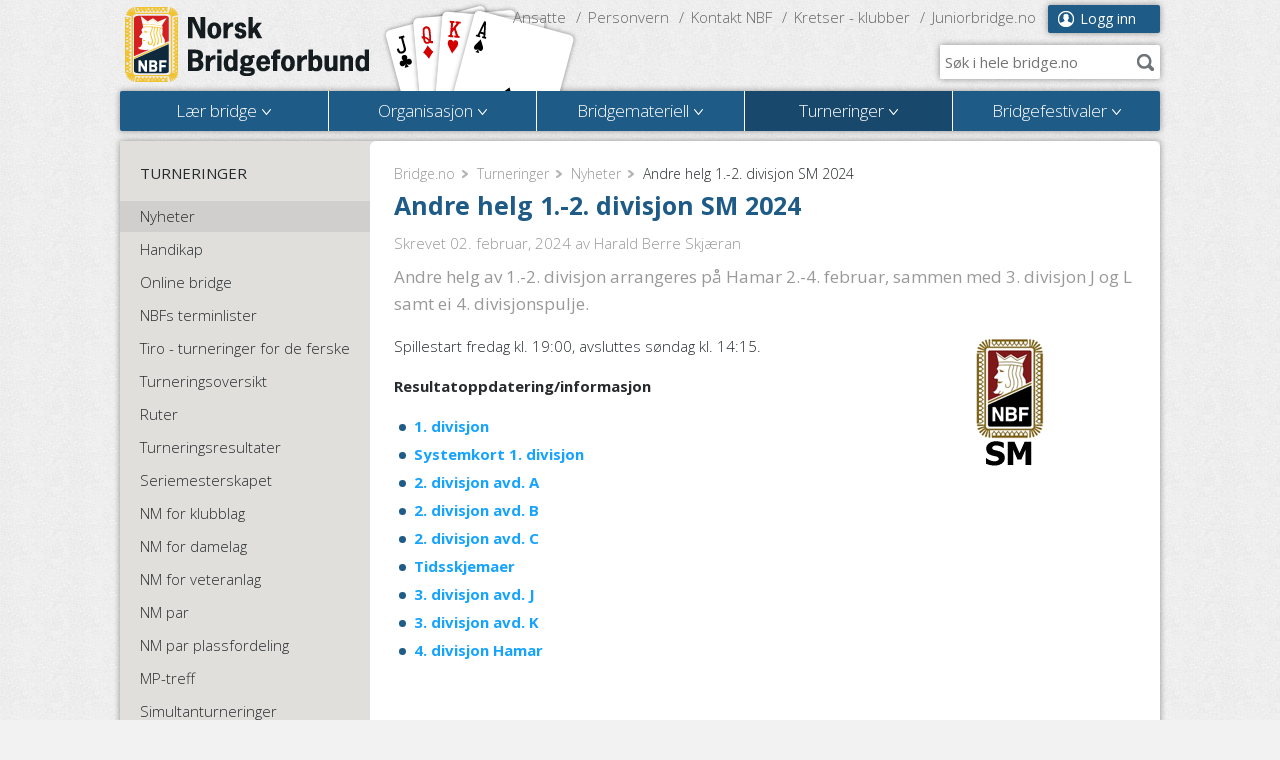

--- FILE ---
content_type: text/html; charset=utf-8
request_url: https://www.bridge.no/Turneringer/Nyheter/Andre-helg-1.-2.-divisjon-SM-2024
body_size: 10684
content:
<!DOCTYPE html>
<html>
<head>
	<meta charset="utf-8" />
	<meta name="viewport" content="width=device-width, initial-scale=1.0" />
	<!--[if IE]><meta http-equiv="X-UA-Compatible" content="IE=edge" /><![endif]-->

			
		    	
                                               <title>Andre helg 1.-2. divisjon SM 2024 | Norsk Bridgeforbund</title>

    
                            		      			<meta name="keywords" content="Bridge, Norsk Bridgeforbund, Bridge klubber" />
      		                                      		      			      			        <meta name="description" content=" Andre helg av 1.-2. divisjon arrangeres p&aring; Hamar 2.-4. februar, sammen med 3. divisjon J og L samt ei 4. divisjonspulje." />
      			      		                      
<link rel="Home" href="/" title="Norsk Bridgeforbund forside" />
<link rel="Index" href="/" />
<link rel="Top"  href="/" title="Andre helg 1.-2. divisjon SM 2024 | Norsk Bridgeforbund" />
<link rel="Search" href="/content/advancedsearch" title="Søk Norsk Bridgeforbund" />
<link rel="Shortcut icon" href="/extension/bridgeno_mb/design/bridgeno_mb/images/favicon.ico" type="image/x-icon" />
<link rel="Copyright" href="/ezinfo/copyright" />
<link rel="Author" href="/ezinfo/about" />

<link rel="Alternate" type="application/rss+xml" title="RSS" href="http://bridge.no/rss/feed/nyheter" />
<link rel="Alternate" href="/layout/set/print/Turneringer/Nyheter/Andre-helg-1.-2.-divisjon-SM-2024" media="print" title="Utskriftsversjon" />	<link href='https://fonts.googleapis.com/css?family=Open+Sans:300italic,400italic,700italic,300,400,700' rel='stylesheet' type='text/css'>
	<link rel="stylesheet" type="text/css" href="/var/ezwebin_site/cache/public/stylesheets/3ecc6ee3f40bf51a6815b2b700c0687f_all.css" />

	<!--[if IE]>
		<link href="/extension/bridgeno_mb/design/bridgeno_mb/stylesheets/ie.css" rel='stylesheet' type='text/css' />
	<![endif]-->
	<script type="text/javascript" src="/var/ezwebin_site/cache/public/javascript/b8a725139f3e8a306b3b2b0b6a8c0c08.js" charset="utf-8"></script>

							
	<!--[if lt IE 9]>
	<script src="https://html5shim.googlecode.com/svn/trunk/html5.js"></script>
	<![endif]-->
		
			<!-- Google tag (gtag.js) -->
<script async src="https://www.googletagmanager.com/gtag/js?id=G-FYC3TWEQJP"></script>
<script>
  window.dataLayer = window.dataLayer || [];
  function gtag(){dataLayer.push(arguments);}
  gtag('js', new Date());

  gtag('config', 'G-FYC3TWEQJP');
</script>


<script type="text/javascript" src="https://widgets.bridgescanner.com/widget/widget-devkit.min.js"></script>
	</head>
<body class="">
        <div id="basket"></div>
	<div id="wrap">
		<header id="header">
			<div class="content-holder">
				<strong class="logo">
					<a href="/">Norsk Bridgeforbund</a>
				</strong>
									

    
        
    
                                                                                                                                            <img src="/var/ezwebin_site/storage/images/bridge.no/2202886-6-nor-NO/Bridge.no.png" width="198" height="90"  style="border: 0px  ;" alt="Bridge.no" title="Bridge.no" />
            
    
    
    								<div class="mobile-nav-holder">
					<a href="#" id="goto-menu" class="goto-menu">Meny</a>
					<nav class="user-nav">
											<a href="/user/login" class="defaultbutton user-ico">Logg inn</a>
										</nav>
					<nav class="link-nav">
																										<a href="/Organisasjon/Ansatte">Ansatte</a>
																				<a href="/Organisasjon/Personvern">Personvern</a>
																				<a href="/Organisasjon/Kontakt-NBF">Kontakt NBF</a>
																				<a href="/Organisasjon/Kretser-klubber">Kretser - klubber</a>
																				<a href="/Juniorbridge.no2">Juniorbridge.no</a>
											</nav>
										<form action="/content/search" class="ac-search" data-url="/ezjscore/call/ezfind::autocomplete">
						<div class="search-field">
							<label for="top-search">Søk i hele bridge.no</label>
							<input type="text" name="SearchText" value="" id="top-search" placeholder="Søk i hele bridge.no" />
							<input type="submit" value="Søk" />
						</div>
					</form>
															<nav class="main-nav holder">
						<ul>
														<li class="menu-1">
																<a href="/Laer-bridge"><span class="drop-indicator">Lær bridge</span><span class="expander"></span></a>
																	<div class="drop">
	<div class="drop-inner">
		<div class="drop-title"><h2><a href="/Laer-bridge">Lær bridge</a></h2></div>
		<div class="holder">
			<div class="drop-nav">
				<div>
																		<p>
								<strong>
																			<a href="/Laer-bridge/Hva-er-bridge" title="Hva er bridge?">
																		Hva er bridge?</a></strong>
																																																																			<a href="/Laer-bridge/Hva-er-bridge/Kort-om-bridge-video" title="Kort om bridge - video">
																						Kort om bridge - video</a>
																																											</p>
																								<p>
								<strong>
																			<a href="/Laer-bridge/Bridgekurs-paa-internett" title="Bridgekurs på internett">
																		Bridgekurs på internett</a></strong>
																																																																			<a href="/Laer-bridge/Bridgekurs-paa-internett/Online-nybegynnerkurs-i-bridge" title="Online nybegynnerkurs i bridge">
																						Online nybegynnerkurs i bridge</a>
																																																				<a href="/Laer-bridge/Bridgekurs-paa-internett/Spill-Bridge-2-onlinekurs" title="Spill Bridge 2 onlinekurs">
																						Spill Bridge 2 onlinekurs</a>
																																																				<a href="/Laer-bridge/Bridgekurs-paa-internett/Spill-Bridge-3-online-kurs" title="Spill Bridge 3 - online kurs">
																						Spill Bridge 3 - online kurs</a>
																																																				<a href="/Laer-bridge/Bridgekurs-paa-internett/Temaleksjoner" title="Temaleksjoner">
																						Temaleksjoner</a>
																																											</p>
																								<p>
								<strong>
																			<a href="/Laer-bridge/Sommerleir-bridge" title="Sommerleir bridge">
																		Sommerleir bridge</a></strong>
																							</p>
																								<p>
								<strong>
																			<a href="/Laer-bridge/Soek-midler" title="Søk midler">
																		Søk midler</a></strong>
																																																																			<a href="/Laer-bridge/Soek-midler/NBF-rekrutteringsfond" title="NBF rekrutteringsfond">
																						NBF rekrutteringsfond</a>
																																																				<a href="/Laer-bridge/Soek-midler/NBF-tilskuddsfond-nye-bridgeklubber" title="NBF tilskuddsfond nye bridgeklubber">
																						NBF tilskuddsfond nye bridgeklubber</a>
																																																				<a href="/Laer-bridge/Soek-midler/NBF-juniorfond" title="NBF juniorfond">
																						NBF juniorfond</a>
																																											</p>
																								<p>
								<strong>
																			<a href="/Laer-bridge/Bridge-i-Skolen" title="Bridge i Skolen">
																		Bridge i Skolen</a></strong>
																							</p>
																								<p>
								<strong>
																			<a href="/Laer-bridge/Skolemesterskap-i-bridge" title="Skolemesterskap i bridge">
																		Skolemesterskap i bridge</a></strong>
																																																																			<a href="/Laer-bridge/Skolemesterskap-i-bridge/Materiell-skolemesterskap" title="Materiell skolemesterskap">
																						Materiell skolemesterskap</a>
																																																				<a href="/Laer-bridge/Skolemesterskap-i-bridge/Bildegalleri" title="Bildegalleri">
																						Bildegalleri</a>
																																											</p>
																								<p>
								<strong>
																			<a href="/Laer-bridge/Toppidrett-Bridge-vgs" title="Toppidrett Bridge vgs">
																		Toppidrett Bridge vgs</a></strong>
																																																																			<a href="/Laer-bridge/Toppidrett-Bridge-vgs/Konkretiseringer-innhold-i-faget" title="Konkretiseringer - innhold i faget">
																						Konkretiseringer - innhold i faget</a>
																																																				<a href="/Laer-bridge/Toppidrett-Bridge-vgs/Vurderingskriterier" title="Vurderingskriterier">
																						Vurderingskriterier</a>
																																											</p>
																								<p>
								<strong>
																			<a href="/Laer-bridge/Studentbridge" title="Studentbridge">
																		Studentbridge</a></strong>
																							</p>
																								<p>
								<strong>
																			<a href="/Laer-bridge/Bridgens-Dag" title="Bridgens Dag">
																		Bridgens Dag</a></strong>
																							</p>
																								<p>
								<strong>
																			<a href="/Laer-bridge/Kursmateriell" title="Kursmateriell">
																		Kursmateriell</a></strong>
																																																																			<a href="/Laer-bridge/Kursmateriell/Mini-bridge" title="Mini-bridge">
																						Mini-bridge</a>
																																																				<a href="/Laer-bridge/Kursmateriell/Meldinger-grunnkurs" title="Meldinger - grunnkurs">
																						Meldinger - grunnkurs</a>
																																																				<a href="/Laer-bridge/Kursmateriell/Laer-Bridge" title="Lær Bridge">
																						Lær Bridge</a>
																																																				<a href="/Laer-bridge/Kursmateriell/Spill-Bridge-1" title="Spill Bridge 1 ">
																						Spill Bridge 1 </a>
																																																				<a href="/Laer-bridge/Kursmateriell/Spill-Bridge-2" title="Spill Bridge 2">
																						Spill Bridge 2</a>
																																					<a href="/Laer-bridge/Kursmateriell" class="read-more">+ 1 sider til</a>
																								</p>
																								<p>
								<strong>
																			<a href="/Laer-bridge/Lynkurs-i-bridge" title="Lynkurs i bridge">
																		Lynkurs i bridge</a></strong>
																							</p>
																								<p>
								<strong>
																			<a href="/Laer-bridge/Laer-bridge-selvstudium" title="Lær bridge - selvstudium">
																		Lær bridge - selvstudium</a></strong>
																																																																			<a href="/Laer-bridge/Laer-bridge-selvstudium/Mini-bridge" title="Mini-bridge">
																						Mini-bridge</a>
																																											</p>
																								<p>
								<strong>
																			<a href="/Laer-bridge/Groent-systemkort" title="Grønt systemkort">
																		Grønt systemkort</a></strong>
																							</p>
																								<p>
								<strong>
																			<a href="/Laer-bridge/Tiro-turneringer-for-de-ferske" title="Tiro - turneringer for de ferske">
																		Tiro - turneringer for de ferske</a></strong>
																							</p>
																								<p>
								<strong>
																			<a href="/Laer-bridge/Bridgekurs" title="Bridgekurs">
																		Bridgekurs</a></strong>
																							</p>
																								<p>
								<strong>
																			<a href="/Laer-bridge/Bli-bridgelaerer" title="Bli bridgelærer">
																		Bli bridgelærer</a></strong>
																							</p>
																								<p>
								<strong>
																			<a href="/Laer-bridge/Rekrutteringsportalen" title="Rekrutteringsportalen">
																		Rekrutteringsportalen</a></strong>
																																																																			<a href="/Laer-bridge/Rekrutteringsportalen/Bridgevettregler" title="Bridgevettregler">
																						Bridgevettregler</a>
																																																				<a href="/Laer-bridge/Rekrutteringsportalen/Kretsenes-rekrutteringsutvalg" title="Kretsenes rekrutteringsutvalg">
																						Kretsenes rekrutteringsutvalg</a>
																																																				<a href="/Laer-bridge/Rekrutteringsportalen/Kampanjemateriell" title="Kampanjemateriell">
																						Kampanjemateriell</a>
																																											</p>
																								<p>
								<strong>
																			<a href="/Laer-bridge/To-og-tremannsbridge" title="To- og tremannsbridge">
																		To- og tremannsbridge</a></strong>
																							</p>
																								<p>
								<strong>
																			<a href="/Laer-bridge/Junior-aktivitetskalender" title="Junior aktivitetskalender">
																		Junior aktivitetskalender</a></strong>
																							</p>
															</div>
			</div>
						<aside class="drop-side">
				<span class="title">Siste nyheter</span>
															<a href="/Laer-bridge/Toppidrett-bridge-paa-samling-i-OErebro" class="img">
								    

    
        
    
                                                                                                                                            <img src="/var/ezwebin_site/storage/images/bridge.no/laer-bridge/toppidrett-bridge-paa-samling-i-oerebro/3020419-1-nor-NO/Toppidrett-bridge-paa-samling-i-OErebro_download_line.jpg" width="128" height="128"  style="border: 0px  ;" alt="Toppidrett bridge på samling i Ørebro" title="Toppidrett bridge på samling i Ørebro" />
            
    
    
    						</a>
									<h3><a href="/Laer-bridge/Toppidrett-bridge-paa-samling-i-OErebro">Toppidrett bridge på samling i Ørebro</a></h3>
													<h3><a href="/Laer-bridge/Skal-klubben-din-avholde-kurs">Skal klubben din avholde kurs?</a></h3>
													<h3><a href="/Laer-bridge/Er-du-junior-laerer-bridgelaerer-eller-foresatt-til-en-juniorspiller">Er du junior, lærer, bridgelærer eller foresatt til en juniorspiller?</a></h3>
							</aside>
					</div>
	</div>
</div>															</li>
														<li class="menu-2">
																<a href="/Organisasjon"><span class="drop-indicator">Organisasjon</span><span class="expander"></span></a>
																	<div class="drop">
	<div class="drop-inner">
		<div class="drop-title"><h2><a href="/Organisasjon">Organisasjon</a></h2></div>
		<div class="holder">
			<div class="drop-nav">
				<div>
																		<p>
								<strong>
																			<a href="/Organisasjon/Ansatte" title="Ansatte">
																		Ansatte</a></strong>
																																																																			<a href="/Organisasjon/Ansatte/Plandisc" title="Plandisc">
																						Plandisc</a>
																																											</p>
																								<p>
								<strong>
																			<a href="/Organisasjon/Personvern" title="Personvern">
																		Personvern</a></strong>
																							</p>
																								<p>
								<strong>
																			<a href="/Organisasjon/Bridgeting-kretsledermoete" title="Bridgeting/kretsledermøte">
																		Bridgeting/kretsledermøte</a></strong>
																																																																			<a href="/Organisasjon/Bridgeting-kretsledermoete/Kretsledermoete-2025" title="Kretsledermøte 2025">
																						Kretsledermøte 2025</a>
																																																				<a href="/Organisasjon/Bridgeting-kretsledermoete/Bridgetinget-2024" title="Bridgetinget 2024">
																						Bridgetinget 2024</a>
																																																				<a href="/Organisasjon/Bridgeting-kretsledermoete/Kretsledermoetet-2023" title="Kretsledermøtet 2023">
																						Kretsledermøtet 2023</a>
																																																				<a href="/Organisasjon/Bridgeting-kretsledermoete/Bridgetinget-2022" title="Bridgetinget 2022">
																						Bridgetinget 2022</a>
																																																				<a href="/Organisasjon/Bridgeting-kretsledermoete/Kretsledermoetet-2021" title="Kretsledermøtet 2021">
																						Kretsledermøtet 2021</a>
																																					<a href="/Organisasjon/Bridgeting-kretsledermoete" class="read-more">+ 2 sider til</a>
																								</p>
																								<p>
								<strong>
																			<a href="/Organisasjon/Bli-Frivillig" title="Bli Frivillig">
																		Bli Frivillig</a></strong>
																							</p>
																								<p>
								<strong>
																			<a href="/Organisasjon/Kommunikasjon" title="Kommunikasjon">
																		Kommunikasjon</a></strong>
																							</p>
																								<p>
								<strong>
																			<a href="/Organisasjon/Webinar" title="Webinar">
																		Webinar</a></strong>
																							</p>
																								<p>
								<strong>
																			<a href="/Organisasjon/Nyheter" title="Nyheter">
																		Nyheter</a></strong>
																																																																			<a href="/Organisasjon/Nyheter/Januar-2025" title="Januar 2025">
																						Januar 2025</a>
																																											</p>
																								<p>
								<strong>
																			<a href="/Organisasjon/Haandboka" title="Håndboka">
																		Håndboka</a></strong>
																																																																			<a href="/Organisasjon/Haandboka/AEresmedlem-og-hederstegn" title="Æresmedlem og hederstegn">
																						Æresmedlem og hederstegn</a>
																																																				<a href="/Organisasjon/Haandboka/Forbundets-presidenter" title="Forbundets presidenter">
																						Forbundets presidenter</a>
																																																				<a href="/Organisasjon/Haandboka/AArets-bridgeildsjel" title="Årets bridgeildsjel">
																						Årets bridgeildsjel</a>
																																																				<a href="/Organisasjon/Haandboka/Forbundsautoriserte-TLer" title="Forbundsautoriserte TLer">
																						Forbundsautoriserte TLer</a>
																																																				<a href="/Organisasjon/Haandboka/Medlemskapsformer" title="Medlemskapsformer">
																						Medlemskapsformer</a>
																																					<a href="/Organisasjon/Haandboka" class="read-more">+ 2 sider til</a>
																								</p>
																								<p>
								<strong>
																			<a href="/Organisasjon/Kretser-klubber" title="Kretser - klubber">
																		Kretser - klubber</a></strong>
																																																																			<a href="/Organisasjon/Kretser-klubber/Veileder-aarsmoeter" title="Veileder årsmøter">
																						Veileder årsmøter</a>
																																											</p>
																								<p>
								<strong>
																			<a href="/Organisasjon/Samarbeidspartnere" title="Samarbeidspartnere">
																		Samarbeidspartnere</a></strong>
																																																																			<a href="/Organisasjon/Samarbeidspartnere/Strawberry" title="Strawberry">
																						Strawberry</a>
																																																				<a href="/Organisasjon/Samarbeidspartnere/Norwegian" title="Norwegian">
																						Norwegian</a>
																																																				<a href="/Organisasjon/Samarbeidspartnere/Gamera" title="Gamera">
																						Gamera</a>
																																																				<a href="/Organisasjon/Samarbeidspartnere/Hummel" title="Hummel">
																						Hummel</a>
																																																				<a href="/Organisasjon/Samarbeidspartnere/Jewellery-by-Vigdis" title="Jewellery by Vigdis">
																						Jewellery by Vigdis</a>
																																					<a href="/Organisasjon/Samarbeidspartnere" class="read-more">+ 1 sider til</a>
																								</p>
																								<p>
								<strong>
																			<a href="/Organisasjon/Hjemmeside-og-klubbadmin" title="Hjemmeside og klubbadmin">
																		Hjemmeside og klubbadmin</a></strong>
																																																																			<a href="/Organisasjon/Hjemmeside-og-klubbadmin/Medlemsprofil-hos-NBF" title="Medlemsprofil hos NBF">
																						Medlemsprofil hos NBF</a>
																																																				<a href="/Organisasjon/Hjemmeside-og-klubbadmin/Videobrukerveiledning-innlogging-og-generell-oversikt" title="Videobrukerveiledning - innlogging og generell oversikt">
																						Videobrukerveiledning - innlogging og generell oversikt</a>
																																																				<a href="/Organisasjon/Hjemmeside-og-klubbadmin/Videobrukerveiledning-opprette-redigere-og-administrere-artikler" title="Videobrukerveiledning - opprette, redigere og administrere artikler">
																						Videobrukerveiledning - opprette, redigere og administrere artikler</a>
																																																				<a href="/var/fckeditor/bridgeno/file/PDF/bruksanvisninger/Brukerveiledning%20widgets.pdf" rel="external" title="Brukerveiledning - widgets">
																						Brukerveiledning - widgets</a>
																																																				<a href="/var/fckeditor/bridgeno/file/PDF/bruksanvisninger/Brukerveiledning%20skjulte%20sider%20og%20SEO.pdf" rel="external" title="Brukerveiledning - skjulte sider og SEO">
																						Brukerveiledning - skjulte sider og SEO</a>
																																					<a href="/Organisasjon/Hjemmeside-og-klubbadmin" class="read-more">+ 1 sider til</a>
																								</p>
																								<p>
								<strong>
																			<a href="/Organisasjon/Landslagene" title="Landslagene">
																		Landslagene</a></strong>
																																																																			<a href="/Organisasjon/Landslagene/Sportsplan" title="Sportsplan">
																						Sportsplan</a>
																																											</p>
																								<p>
								<strong>
																			<a href="/Organisasjon/Nasjonal-MP-oversikt" title="Nasjonal MP-oversikt">
																		Nasjonal MP-oversikt</a></strong>
																																																																			<a href="/Organisasjon/Nasjonal-MP-oversikt/Maanedens-mestre" title="Månedens mestre">
																						Månedens mestre</a>
																																																				<a href="/Organisasjon/Nasjonal-MP-oversikt/Mesterpoengtitler" title="Mesterpoengtitler">
																						Mesterpoengtitler</a>
																																											</p>
																								<p>
								<strong>
																			<a href="/Organisasjon/Organisasjonsdager" title="Organisasjonsdager">
																		Organisasjonsdager</a></strong>
																																																																			<a href="/Organisasjon/Organisasjonsdager/Ressurser-fra-avholdte-organisasjondager" title="Ressurser fra avholdte organisasjondager">
																						Ressurser fra avholdte organisasjondager</a>
																																																				<a href="/Organisasjon/Organisasjonsdager/Re-rekruttering-tidligere-medlemmer" title="Re-rekruttering tidligere medlemmer">
																						Re-rekruttering tidligere medlemmer</a>
																																																				<a href="/Organisasjon/Organisasjonsdager/Bildegalleri-NBF-organisasjonsdager-2014" title="Bildegalleri NBF organisasjonsdager 2014">
																						Bildegalleri NBF organisasjonsdager 2014</a>
																																											</p>
																								<p>
								<strong>
																			<a href="/Organisasjon/Klubbutvikling" title="Klubbutvikling">
																		Klubbutvikling</a></strong>
																																																																			<a href="/Organisasjon/Klubbutvikling/Start-og-oppfoelgingsmoete" title="Start- og oppfølgingsmøte">
																						Start- og oppfølgingsmøte</a>
																																											</p>
																								<p>
								<strong>
																			<a href="/Organisasjon/Kontingent-avgifter" title="Kontingent/avgifter">
																		Kontingent/avgifter</a></strong>
																																																																			<a href="/Organisasjon/Kontingent-avgifter/Kontingentsatser" title="Kontingentsatser">
																						Kontingentsatser</a>
																																																				<a href="/Organisasjon/Kontingent-avgifter/Kretskontingent" title="Kretskontingent">
																						Kretskontingent</a>
																																																				<a href="/Organisasjon/Kontingent-avgifter/Serviceavgift" title="Serviceavgift">
																						Serviceavgift</a>
																																																				<a href="/Organisasjon/Kontingent-avgifter/Startkontingent" title="Startkontingent">
																						Startkontingent</a>
																																											</p>
																								<p>
								<strong>
																			<a href="/Organisasjon/Styrets-arbeid" title="Styrets arbeid">
																		Styrets arbeid</a></strong>
																																																																			<a href="/Organisasjon/Styrets-arbeid/Styret" title="Styret">
																						Styret</a>
																																																				<a href="/Organisasjon/Styrets-arbeid/Bli-kjent-med-styret" title="Bli kjent med styret">
																						Bli kjent med styret</a>
																																																				<a href="/Organisasjon/Styrets-arbeid/Instrukser2" title="Instrukser">
																						Instrukser</a>
																																											</p>
																								<p>
								<strong>
																			<a href="/Organisasjon/Komiteer-og-utvalg" title="Komitéer og utvalg">
																		Komitéer og utvalg</a></strong>
																																																																			<a href="/Organisasjon/Komiteer-og-utvalg/Juniorutvalg" title="Juniorutvalg">
																						Juniorutvalg</a>
																																																				<a href="/Organisasjon/Komiteer-og-utvalg/Utvalg-for-turneringsvirksomhet" title="Utvalg for turneringsvirksomhet">
																						Utvalg for turneringsvirksomhet</a>
																																																				<a href="/Organisasjon/Komiteer-og-utvalg/Kretsenes-rekrutteringsutvalg" title="Kretsenes rekrutteringsutvalg">
																						Kretsenes rekrutteringsutvalg</a>
																																																				<a href="/Organisasjon/Komiteer-og-utvalg/Disiplinaerkomite" title="Disiplinærkomité">
																						Disiplinærkomité</a>
																																																				<a href="/Organisasjon/Komiteer-og-utvalg/Domskomite" title="Domskomité">
																						Domskomité</a>
																																					<a href="/Organisasjon/Komiteer-og-utvalg" class="read-more">+ 3 sider til</a>
																								</p>
																								<p>
								<strong>
																			<a href="/Organisasjon/Referater" title="Referater">
																		Referater</a></strong>
																																																																																																																																						</p>
																								<p>
								<strong>
																			<a href="/Organisasjon/Vedtekter-og-reglement" title="Vedtekter og reglement">
																		Vedtekter og reglement</a></strong>
																							</p>
																								<p>
								<strong>
																			<a href="/Organisasjon/Veiviseren" title="Veiviseren">
																		Veiviseren</a></strong>
																							</p>
																								<p>
								<strong>
																			<a href="/Organisasjon/AArets-Bridgeildsjel" title="Årets Bridgeildsjel">
																		Årets Bridgeildsjel</a></strong>
																																																																			<a href="/Organisasjon/AArets-Bridgeildsjel/Tidligere-vinnere-AArets-Bridgeildsjel" title="Tidligere vinnere Årets Bridgeildsjel">
																						Tidligere vinnere Årets Bridgeildsjel</a>
																																																				<a href="/Organisasjon/AArets-Bridgeildsjel/2025-finalistene" title="2025 - finalistene">
																						2025 - finalistene</a>
																																											</p>
																								<p>
								<strong>
																			<a href="/Organisasjon/Lenker" title="Lenker">
																		Lenker</a></strong>
																							</p>
																								<p>
								<strong>
																			<a href="/Organisasjon/Kontakt-NBF" title="Kontakt NBF">
																		Kontakt NBF</a></strong>
																							</p>
															</div>
			</div>
						<aside class="drop-side">
				<span class="title">Siste nyheter</span>
															<a href="/Organisasjon/Nyheter/Maanedens-Mestre-desember" class="img">
								    

    
        
    
                                                                                                                                            <img src="/var/ezwebin_site/storage/images/bridge.no/organisasjon/nyheter/maanedens-mestre-desember/3024203-1-nor-NO/Maanedens-Mestre-desember_download_line.jpg" width="128" height="128"  style="border: 0px  ;" alt="Månedens Mestre desember" title="Månedens Mestre desember" />
            
    
    
    						</a>
									<h3><a href="/Organisasjon/Nyheter/Maanedens-Mestre-desember">Månedens Mestre desember</a></h3>
													<h3><a href="/Organisasjon/Nyheter/Norske-landslag-til-EM-i-Riga">Norske landslag til EM i Riga</a></h3>
													<h3><a href="/Organisasjon/Nyheter/Innkalling-til-Bridgetinget-2026">Innkalling til Bridgetinget 2026</a></h3>
							</aside>
					</div>
	</div>
</div>															</li>
														<li class="menu-3">
																<a href="/Bridgemateriell"><span class="drop-indicator">Bridgemateriell</span><span class="expander"></span></a>
																	<div class="drop">
	<div class="drop-inner">
		<div class="drop-title"><h2><a href="/Bridgemateriell">Bridgemateriell</a></h2></div>
		<div class="holder">
			<div class="drop-nav drop-nav-full">
				<div>
																		<p>
								<strong>
																			<a href="/Bridgemateriell/Blogger" title="Blogger">
																		Blogger</a></strong>
																																																																			<a href="/Bridgemateriell/Blogger/GeOs-blogg" title="GeOs blogg">
																						GeOs blogg</a>
																																																				<a href="/Bridgemateriell/Blogger/Christer-Kristoffersen-Gjesteblogger" title="Christer Kristoffersen - Gjesteblogger">
																						Christer Kristoffersen - Gjesteblogger</a>
																																																				<a href="/Bridgemateriell/Blogger/NM-Par" title="NM - Par">
																						NM - Par</a>
																																																				<a href="/Bridgemateriell/Blogger/Rekruttbloggen" title="Rekruttbloggen">
																						Rekruttbloggen</a>
																																																				<a href="/Bridgemateriell/Blogger/Mesterskapsbloggen" title="Mesterskapsbloggen">
																						Mesterskapsbloggen</a>
																																					<a href="/Bridgemateriell/Blogger" class="read-more">+ 2 sider til</a>
																								</p>
																								<p>
								<strong>
																			<a href="/Bridgemateriell/Fasitbridge" title="Fasitbridge">
																		Fasitbridge</a></strong>
																																																																			<a href="/Bridgemateriell/Fasitbridge/Simultanturneringer" title="Simultanturneringer">
																						Simultanturneringer</a>
																																																				<a href="/Bridgemateriell/Fasitbridge/Norgesmesterskap" title="Norgesmesterskap">
																						Norgesmesterskap</a>
																																																				<a href="/Bridgemateriell/Fasitbridge/Nybegynner-simultan" title="Nybegynner simultan">
																						Nybegynner simultan</a>
																																											</p>
																								<p>
								<strong>
																			<a href="/Bridgemateriell/Bridge-i-media" title="Bridge i media">
																		Bridge i media</a></strong>
																							</p>
																								<p>
								<strong>
																			<a href="/Bridgemateriell/Idrettsbutikken" title="Idrettsbutikken">
																		Idrettsbutikken</a></strong>
																							</p>
																								<p>
								<strong>
																			<a href="/Bridgemateriell/Turneringsleder-kurs-og-info" title="Turneringsleder - kurs og info">
																		Turneringsleder - kurs og info</a></strong>
																																																																			<a href="/Bridgemateriell/Turneringsleder-kurs-og-info/Turneringsleder-klubb-onlinekurs" title="Turneringsleder klubb - onlinekurs">
																						Turneringsleder klubb - onlinekurs</a>
																																											</p>
																								<p>
								<strong>
																			<a href="/Bridgemateriell/ABC-spillefoering-programvare" title="ABC spilleføring - programvare">
																		ABC spilleføring - programvare</a></strong>
																							</p>
																								<p>
								<strong>
																			<a href="/Bridgemateriell/Temaer-aa-ta-opp-i-klubben" title="Temaer å ta opp i klubben">
																		Temaer å ta opp i klubben</a></strong>
																																																																			<a href="/Bridgemateriell/Temaer-aa-ta-opp-i-klubben/Alertering" title="Alertering">
																						Alertering</a>
																																																				<a href="/Bridgemateriell/Temaer-aa-ta-opp-i-klubben/Annonsering" title="Annonsering">
																						Annonsering</a>
																																																				<a href="/Bridgemateriell/Temaer-aa-ta-opp-i-klubben/Bruk-av-stopplapp" title="Bruk av stopplapp">
																						Bruk av stopplapp</a>
																																																				<a href="/Bridgemateriell/Temaer-aa-ta-opp-i-klubben/Bakspilling" title="Bakspilling">
																						Bakspilling</a>
																																																				<a href="/Bridgemateriell/Temaer-aa-ta-opp-i-klubben/Kroppsspraak" title="Kroppsspråk">
																						Kroppsspråk</a>
																																					<a href="/Bridgemateriell/Temaer-aa-ta-opp-i-klubben" class="read-more">+ 7 sider til</a>
																								</p>
																								<p>
								<strong>
																			<a href="/Bridgemateriell/Markedsplassen" title="Markedsplassen">
																		Markedsplassen</a></strong>
																							</p>
																								<p>
								<strong>
																			<a href="/Bridgemateriell/Kjoep-bridgeutstyr" title="Kjøp bridgeutstyr">
																		Kjøp bridgeutstyr</a></strong>
																							</p>
																								<p>
								<strong>
																			<a href="/Bridgemateriell/Bridge-More" title="Bridge + More">
																		Bridge + More</a></strong>
																							</p>
																								<p>
								<strong>
																			<a href="/Bridgemateriell/Vedtekter-og-reglement" title="Vedtekter og reglement">
																		Vedtekter og reglement</a></strong>
																							</p>
																								<p>
								<strong>
																			<a href="/Bridgemateriell/Lovboka" title="Lovboka">
																		Lovboka</a></strong>
																							</p>
																								<p>
								<strong>
																			<a href="/Bridgemateriell/Kamplister-slipper-appellskjema" title="Kamplister/slipper/appellskjema">
																		Kamplister/slipper/appellskjema</a></strong>
																							</p>
																								<p>
								<strong>
																			<a href="/Bridgemateriell/Bridgekurs-arrangere" title="Bridgekurs, arrangere">
																		Bridgekurs, arrangere</a></strong>
																																																																			<a href="/Bridgemateriell/Bridgekurs-arrangere/Kampanjemateriell" title="Kampanjemateriell">
																						Kampanjemateriell</a>
																																																				<a href="/Bridgemateriell/Bridgekurs-arrangere/Bridgevettregler" title="Bridgevettregler">
																						Bridgevettregler</a>
																																																				<a href="/Bridgemateriell/Bridgekurs-arrangere/Kursmateriell" title="Kursmateriell">
																						Kursmateriell</a>
																																											</p>
																								<p>
								<strong>
																			<a href="/Bridgemateriell/Rapportere-mesterpoeng" title="Rapportere mesterpoeng">
																		Rapportere mesterpoeng</a></strong>
																							</p>
																								<p>
								<strong>
																			<a href="/Bridgemateriell/Systemkort" title="Systemkort">
																		Systemkort</a></strong>
																							</p>
																								<p>
								<strong>
																			<a href="/Bridgemateriell/Bordplansjer" title="Bordplansjer">
																		Bordplansjer</a></strong>
																							</p>
																								<p>
								<strong>
																			<a href="/Bridgemateriell/Dubleringsmaskin-programmer" title="Dubleringsmaskin - programmer">
																		Dubleringsmaskin - programmer</a></strong>
																							</p>
																								<p>
								<strong>
																			<a href="/Bridgemateriell/Dubleringsmaskiner-service" title="Dubleringsmaskiner - service">
																		Dubleringsmaskiner - service</a></strong>
																							</p>
																								<p>
								<strong>
																			<a href="/Bridgemateriell/Bridgeklokker" title="Bridgeklokker">
																		Bridgeklokker</a></strong>
																							</p>
																								<p>
								<strong>
																			<a href="/Bridgemateriell/Reiseregning" title="Reiseregning">
																		Reiseregning</a></strong>
																							</p>
																								<p>
								<strong>
																			<a href="/Bridgemateriell/Norsk-Bridge" title="Norsk Bridge">
																		Norsk Bridge</a></strong>
																																																																																																																																																			<a href="/Bridgemateriell/Norsk-Bridge" class="read-more">+ 9 sider til</a>
																								</p>
															</div>
			</div>
					</div>
	</div>
</div>															</li>
														<li class="menu-4">
																<a href="/Turneringer" class="active"><span class="drop-indicator">Turneringer</span><span class="expander"></span></a>
																	<div class="drop">
	<div class="drop-inner">
		<div class="drop-title"><h2><a href="/Turneringer">Turneringer</a></h2></div>
		<div class="holder">
			<div class="drop-nav">
				<div>
																		<p>
								<strong>
																			<a href="/Turneringer/Nyheter" title="Nyheter">
																		Nyheter</a></strong>
																							</p>
																								<p>
								<strong>
																			<a href="/Turneringer/Handikap" title="Handikap">
																		Handikap</a></strong>
																																																																			<a href="/Turneringer/Handikap/Mesterpoeng-i-handikapturneringer" title="Mesterpoeng i handikapturneringer">
																						Mesterpoeng i handikapturneringer</a>
																																																				<a href="/Turneringer/Handikap/Hva-betyr-mitt-hcp" title="Hva betyr mitt hcp?">
																						Hva betyr mitt hcp?</a>
																																																				<a href="/Turneringer/Handikap/Handikapturnering" title="Handikapturnering">
																						Handikapturnering</a>
																																											</p>
																								<p>
								<strong>
																			<a href="/Turneringer/Online-bridge" title="Online bridge">
																		Online bridge</a></strong>
																																																																			<a href="/Turneringer/Online-bridge/Mix-RealBridge-lag" title="Mix RealBridge lag">
																						Mix RealBridge lag</a>
																																																				<a href="/Turneringer/Online-bridge/NBF-National-Online-Knockout-Cup" title="NBF National Online Knockout Cup">
																						NBF National Online Knockout Cup</a>
																																																				<a href="/Turneringer/Online-bridge/RealBridge-online-lag-2026" title="RealBridge online lag 2026">
																						RealBridge online lag 2026</a>
																																																				<a href="/Turneringer/Online-bridge/Klubber-kretser-med-nettspilling" title="Klubber/kretser med nettspilling">
																						Klubber/kretser med nettspilling</a>
																																																				<a href="/Turneringer/Online-bridge/RealBridge" title="RealBridge">
																						RealBridge</a>
																																					<a href="/Turneringer/Online-bridge" class="read-more">+ 3 sider til</a>
																								</p>
																								<p>
								<strong>
																			<a href="/Turneringer/NBFs-terminlister" title="NBFs terminlister">
																		NBFs terminlister</a></strong>
																																																																			<a href="/Turneringer/NBFs-terminlister/Kommende-sesonger" title="Kommende sesonger">
																						Kommende sesonger</a>
																																																				<a href="/Turneringer/NBFs-terminlister/Arkiv" title="Arkiv">
																						Arkiv</a>
																																											</p>
																								<p>
								<strong>
																			<a href="/Turneringer/Tiro-turneringer-for-de-ferske" title="Tiro - turneringer for de ferske">
																		Tiro - turneringer for de ferske</a></strong>
																																																																			<a href="/Turneringer/Tiro-turneringer-for-de-ferske/Tirosimultan-2025" title="Tirosimultan 2025">
																						Tirosimultan 2025</a>
																																																				<a href="/Turneringer/Tiro-turneringer-for-de-ferske/Tirosimultan-2026" title="Tirosimultan 2026">
																						Tirosimultan 2026</a>
																																											</p>
																								<p>
								<strong>
																			<a href="/Turneringer/Turneringsoversikt" title="Turneringsoversikt">
																		Turneringsoversikt</a></strong>
																																																																			<a href="/ruter/ny_turnering" rel="external" title="Lag en ny turnering">
																						Lag en ny turnering</a>
																																																				<a href="/Turneringer/Turneringsoversikt/Dagbridge" title="Dagbridge">
																						Dagbridge</a>
																																																				<a href="https://bridgefestival.no/program" rel="external" title="Bridgefestivalen">
																						Bridgefestivalen</a>
																																																				<a href="/Turneringer/Turneringsoversikt/Sommerbridge" title="Sommerbridge">
																						Sommerbridge</a>
																																																								<a href="/Turneringer/Turneringsoversikt" class="read-more">+ 3 sider til</a>
																								</p>
																								<p>
								<strong>
																			<a href="/Turneringer/Ruter" title="Ruter">
																		Ruter</a></strong>
																																																																			<a href="/Turneringer/Ruter/Installasjon" title="Installasjon">
																						Installasjon</a>
																																																				<a href="/Turneringer/Ruter/Support" title="Support">
																						Support</a>
																																																				<a href="/Turneringer/Ruter/Brukerveiledninger" title="Brukerveiledninger">
																						Brukerveiledninger</a>
																																																				<a href="/Turneringer/Ruter/Brukerveiledning-video" title="Brukerveiledning video">
																						Brukerveiledning video</a>
																																																				<a href="/Turneringer/Ruter/FAQ" title="FAQ">
																						FAQ</a>
																																					<a href="/Turneringer/Ruter" class="read-more">+ 3 sider til</a>
																								</p>
																								<p>
								<strong>
																			<a href="/Turneringer/Turneringsresultater" title="Turneringsresultater">
																		Turneringsresultater</a></strong>
																																																																			<a href="/Turneringer/Turneringsresultater/Publisere-turneringsresultater" title="Publisere turneringsresultater">
																						Publisere turneringsresultater</a>
																																																				<a href="/Turneringer/Turneringsresultater/Tidligere-aars-resultater" title="Tidligere års resultater">
																						Tidligere års resultater</a>
																																																				<a href="/Turneringer/Turneringsresultater/PBN" title="PBN">
																						PBN</a>
																																											</p>
																								<p>
								<strong>
																			<a href="/Turneringer/Seriemesterskapet" title="Seriemesterskapet">
																		Seriemesterskapet</a></strong>
																																																																			<a href="/Turneringer/Seriemesterskapet/SM-2025-26" title="SM 2025-26">
																						SM 2025-26</a>
																																																				<a href="/Turneringer/Seriemesterskapet/Tidligere-aar" title="Tidligere år">
																						Tidligere år</a>
																																											</p>
																								<p>
								<strong>
																			<a href="/Turneringer/NM-for-klubblag" title="NM for klubblag">
																		NM for klubblag</a></strong>
																																																																			<a href="/Turneringer/NM-for-klubblag/2025-26" title="2025-26">
																						2025-26</a>
																																																				<a href="/Turneringer/NM-for-klubblag/Reglement" title="Reglement">
																						Reglement</a>
																																																				<a href="/Turneringer/NM-for-klubblag/Rundefrister" title="Rundefrister">
																						Rundefrister</a>
																																																				<a href="/Turneringer/NM-for-klubblag/Kamplister-skjemaer" title="Kamplister/skjemaer">
																						Kamplister/skjemaer</a>
																																																				<a href="/Turneringer/NM-for-klubblag/Tidligere-aar" title="Tidligere år">
																						Tidligere år</a>
																																					<a href="/Turneringer/NM-for-klubblag" class="read-more">+ 1 sider til</a>
																								</p>
																								<p>
								<strong>
																			<a href="/Turneringer/NM-for-damelag" title="NM for damelag">
																		NM for damelag</a></strong>
																																																																			<a href="/Turneringer/NM-for-damelag/Tiro-damelag-2026" title="Tiro damelag 2026">
																						Tiro damelag 2026</a>
																																																				<a href="/Turneringer/NM-for-damelag/NM-for-damelag-2026" title="NM for damelag 2026">
																						NM for damelag 2026</a>
																																											</p>
																								<p>
								<strong>
																			<a href="/Turneringer/NM-for-veteranlag" title="NM for veteranlag">
																		NM for veteranlag</a></strong>
																																																																			<a href="/Turneringer/NM-for-veteranlag/Tiro-Veteranlag" title="Tiro Veteranlag">
																						Tiro Veteranlag</a>
																																																				<a href="/Turneringer/NM-for-veteranlag/NM-for-veteranlag-2026" title="NM for veteranlag 2026">
																						NM for veteranlag 2026</a>
																																											</p>
																								<p>
								<strong>
																			<a href="/Turneringer/NM-par" title="NM par">
																		NM par</a></strong>
																																																																			<a href="/Turneringer/NM-par/NM-par-2025" title="NM par 2025">
																						NM par 2025</a>
																																																				<a href="/Turneringer/NM-par/NM-par-2024" title="NM par 2024">
																						NM par 2024</a>
																																																				<a href="/Turneringer/NM-par/NM-par-2023" title="NM par 2023">
																						NM par 2023</a>
																																																				<a href="/Turneringer/NM-par/NM-par-2022" title="NM par 2022">
																						NM par 2022</a>
																																																				<a href="/Turneringer/NM-par/NM-par-2021" title="NM par 2021">
																						NM par 2021</a>
																																					<a href="/Turneringer/NM-par" class="read-more">+ 1 sider til</a>
																								</p>
																								<p>
								<strong>
																			<a href="/Turneringer/NM-par-plassfordeling" title="NM par plassfordeling">
																		NM par plassfordeling</a></strong>
																																																																			<a href="/Turneringer/NM-par-plassfordeling/Oversikt" title="Oversikt">
																						Oversikt</a>
																																											</p>
																								<p>
								<strong>
																			<a href="/Turneringer/MP-treff" title="MP-treff">
																		MP-treff</a></strong>
																																																																			<a href="/Turneringer/MP-treff/MP-treff-2025" title="MP-treff 2025">
																						MP-treff 2025</a>
																																																				<a href="/Turneringer/MP-treff/MP-treff-2024" title="MP-treff 2024">
																						MP-treff 2024</a>
																																																				<a href="/Turneringer/MP-treff/MP-treff-tidligere-aar" title="MP-treff tidligere år">
																						MP-treff tidligere år</a>
																																											</p>
																								<p>
								<strong>
																			<a href="/Turneringer/Simultanturneringer" title="Simultanturneringer">
																		Simultanturneringer</a></strong>
																																																																			<a href="/Turneringer/Simultanturneringer/Resultater-simultanturneringer-2025-26" title="Resultater simultanturneringer 2025-26">
																						Resultater simultanturneringer 2025-26</a>
																																																				<a href="/Turneringer/Simultanturneringer/Paameldte-klubber" title="Påmeldte klubber">
																						Påmeldte klubber</a>
																																																				<a href="/Turneringer/Simultanturneringer/Terminliste-simultanturneringer" title="Terminliste simultanturneringer">
																						Terminliste simultanturneringer</a>
																																																				<a href="/Turneringer/Simultanturneringer/Tirosimultan" title="Tirosimultan">
																						Tirosimultan</a>
																																																				<a href="/Turneringer/Simultanturneringer/Handikapsimultan" title="Handikapsimultan">
																						Handikapsimultan</a>
																																					<a href="/Turneringer/Simultanturneringer" class="read-more">+ 2 sider til</a>
																								</p>
																								<p>
								<strong>
																			<a href="/Turneringer/Poenghoesten" title="Poenghøsten">
																		Poenghøsten</a></strong>
																							</p>
																								<p>
								<strong>
																			<a href="/Turneringer/Vedtekter-og-reglement" title="Vedtekter og reglement">
																		Vedtekter og reglement</a></strong>
																							</p>
																								<p>
								<strong>
																			<a href="/Turneringer/Historikk" title="Historikk">
																		Historikk</a></strong>
																																																																																																									<a href="/Turneringer/Historikk/Nasjonale-titler" title="Nasjonale titler">
																						Nasjonale titler</a>
																																																				<a href="/Turneringer/Historikk/Norgesmestere-Seriemestere" title="Norgesmestere/Seriemestere">
																						Norgesmestere/Seriemestere</a>
																																																														</p>
															</div>
			</div>
						<aside class="drop-side">
				<span class="title">Siste nyheter</span>
															<a href="/Turneringer/Nyheter/Opprykk-fra-4.-divisjon4" class="img">
								    	        

    
        
    
                                                                                                                                            <img src="/var/ezwebin_site/storage/images/bridge.no/turneringer/nyheter/opprykk-fra-4.-divisjon4/3024576-2-nor-NO/Opprykk-fra-4.-divisjon_download_line_portrait.gif" width="103" height="133"  style="border: 0px  ;" alt="Opprykk fra 4. divisjon" title="Opprykk fra 4. divisjon" />
            
    
    
    						</a>
									<h3><a href="/Turneringer/Nyheter/Opprykk-fra-4.-divisjon4">Opprykk fra 4. divisjon</a></h3>
													<h3><a href="/Turneringer/Nyheter/1.-2.-divisjon-2026-andre-spillehelg">1.-2. divisjon 2026 - andre spillehelg</a></h3>
													<h3><a href="/Turneringer/Endelige-resultater-fra-Tirosimultan">Endelige resultater fra Tirosimultan</a></h3>
							</aside>
					</div>
	</div>
</div>															</li>
														<li class="menu-5">
																<a href="/Bridgefestivaler"><span class="drop-indicator">Bridgefestivaler</span><span class="expander"></span></a>
																	<div class="drop">
	<div class="drop-inner">
		<div class="drop-title"><h2><a href="/Bridgefestivaler">Bridgefestivaler</a></h2></div>
		<div class="holder">
			<div class="drop-nav drop-nav-full">
				<div>
																		<p>
								<strong>
																			<a href="/Bridgefestivaler/Utenlandske-festivaler" title="Utenlandske festivaler">
																		Utenlandske festivaler</a></strong>
																							</p>
																								<p>
								<strong>
																			<a href="http://www.bridgefestival.no" rel="external" title="Norsk Bridgefestival">
																		Norsk Bridgefestival</a></strong>
																							</p>
																								<p>
								<strong>
																			<a href="/Bridgefestivaler/Bridge-for-Alle" title="Bridge for Alle">
																		Bridge for Alle</a></strong>
																																																																			<a href="/Bridgefestivaler/Bridge-for-Alle/Tenerife-januar" title="Tenerife januar">
																						Tenerife januar</a>
																																																				<a href="/Bridgefestivaler/Bridge-for-Alle/Storefjellfestivalen" title="Storefjellfestivalen">
																						Storefjellfestivalen</a>
																																																				<a href="/Bridgefestivaler/Bridge-for-Alle/Tenerife-november" title="Tenerife november">
																						Tenerife november</a>
																																																														</p>
															</div>
			</div>
					</div>
	</div>
</div>															</li>
													</ul>
					</nav>
				</div>
			</div>
		</header>
						<div id="main">
			<div class="content-holder holder">
                                                                										
					<div class="site-content with-sidebar">
						<div class="main-content">
							<div class="content-hold">
								<!-- Main content start -->
								<nav id="crumbs">  <a href="/">Bridge.no</a>  <a href="/Turneringer">Turneringer</a>  <a href="/Turneringer/Nyheter">Nyheter</a>  <span>Andre helg 1.-2. divisjon SM 2024</span></nav>								<article class="article">
	<h1>Andre helg 1.-2. divisjon SM 2024</h1>

	<div class="byline holder">
		<span class="meta">
			<time datetime="2024-02-02 11:00">Skrevet 02. februar, 2024</time>
							av  Harald Berre Skjæran
					</span>
	</div>

		<div class="intro">
		
 <p>Andre helg av 1.-2. divisjon arrangeres p&aring; Hamar 2.-4. februar, sammen med 3. divisjon J og L samt ei 4. divisjonspulje.</p>	</div>
	
	<div class="entry-content">
		
				<div class="img">
			

    
        
    
                                                                                                                                            <img src="/var/ezwebin_site/storage/images/bridge.no/turneringer/nyheter/andre-helg-1.-2.-divisjon-sm-2024/2961462-1-nor-NO/Andre-helg-1.-2.-divisjon-SM-2024_news_full.gif" width="103" height="133"  style="border: 0px  ;" alt="Andre helg 1.-2. divisjon SM 2024" title="Andre helg 1.-2. divisjon SM 2024" />
            
    
    
    					</div>
				
		<div class="text">
		  
 <p>Spillestart fredag kl. 19:00, avsluttes s&oslash;ndag kl. 14:15.</p>
<p><strong>Resultatoppdatering/informasjon</strong></p>
<ul>
    <li><a href="https://www.bridge.no/var/ruter/html/9901/sm2024div1.htm" target="_blank">1. divisjon<br type="_moz" />
    </a></li>
    <li><a href="https://www.bridge.no/Turneringer/Seriemesterskapet/SM-2023-24/Systemkort" target="_blank">Systemkort 1. divisjon</a></li>
    <li><a href="https://www.bridge.no/var/ruter/html/9901/sm2024div2a.htm" target="_blank">2. divisjon avd. A</a></li>
    <li><a href="https://www.bridge.no/var/ruter/html/9901/sm2024div2b.htm" target="_blank">2. divisjon avd. B</a></li>
    <li><a href="https://www.bridge.no/var/ruter/html/9901/sm2024div2c.htm" target="_blank">2. divisjon avd. C</a></li>
    <li><a href="https://www.bridge.no/var/fckeditor/bridgeno/file/PDF/SM/Tidsskjemaer.pdf" target="_blank">Tidsskjemaer</a></li>
    <li><a href="https://www.bridge.no/var/ruter/html/9901/sm2024d3j.htm" target="_blank">3. divisjon avd. J</a></li>
    <li><a href="https://www.bridge.no/var/ruter/html/9901/sm2024d3k.htm" target="_blank">3. divisjon avd. K</a></li>
    <li><a href="https://www.bridge.no/var/ruter/html/9901/2023-10-28-2024-02-04.htm" target="_blank">4. divisjon Hamar</a></li>
</ul>		</div>
		
	</div>

</article>

								<!-- Main content end -->
							</div>
						</div>
						<aside class="sidebar">
							<div class="content-hold">
								<nav class="submenu">
	<strong class="title"><a href="/Turneringer">Turneringer</a></strong>
	<ul>
				<li>
												
										<a href="/Turneringer/Nyheter" class="active">Nyheter</a>
														</li>
				<li>
																		<a href="/Turneringer/Handikap">
										Handikap</a>
									</li>
				<li>
																		<a href="/Turneringer/Online-bridge">
										Online bridge</a>
									</li>
				<li>
																		<a href="/Turneringer/NBFs-terminlister">
										NBFs terminlister</a>
									</li>
				<li>
																		<a href="/Turneringer/Tiro-turneringer-for-de-ferske">
										Tiro - turneringer for de ferske</a>
									</li>
				<li>
																		<a href="/Turneringer/Turneringsoversikt">
										Turneringsoversikt</a>
									</li>
				<li>
																		<a href="/Turneringer/Ruter">
										Ruter</a>
									</li>
				<li>
																		<a href="/Turneringer/Turneringsresultater">
										Turneringsresultater</a>
									</li>
				<li>
																		<a href="/Turneringer/Seriemesterskapet">
										Seriemesterskapet</a>
									</li>
				<li>
																		<a href="/Turneringer/NM-for-klubblag">
										NM for klubblag</a>
									</li>
				<li>
																		<a href="/Turneringer/NM-for-damelag">
										NM for damelag</a>
									</li>
				<li>
																		<a href="/Turneringer/NM-for-veteranlag">
										NM for veteranlag</a>
									</li>
				<li>
																		<a href="/Turneringer/NM-par">
										NM par</a>
									</li>
				<li>
																		<a href="/Turneringer/NM-par-plassfordeling">
										NM par plassfordeling</a>
									</li>
				<li>
																		<a href="/Turneringer/MP-treff">
										MP-treff</a>
									</li>
				<li>
																		<a href="/Turneringer/Simultanturneringer">
										Simultanturneringer</a>
									</li>
				<li>
																		<a href="/Turneringer/Poenghoesten">
										Poenghøsten</a>
									</li>
				<li>
																		<a href="/Turneringer/Vedtekter-og-reglement">
										Vedtekter og reglement</a>
									</li>
				<li>
																		<a href="/Turneringer/Historikk">
										Historikk</a>
									</li>
			</ul>
</nav>							</div>
						</aside>
					</div>
												</div>
		</div> <!-- #main -->
	</div><!-- #wrap -->
	<footer id="footer">
				<section class="partners">
			<div class="content-holder holder">
								<div class="partners-block ">
					<div class="framed">
						<strong class="title">NBFs partnere</strong>
						<div class="image-slider">
							<ul class="slides">
																										<li>		<div class="partner">
	<a href="https://www.bridge.no/Organisasjon/Samarbeidspartnere/Strawberry">

    
        
    
                                                                                                                                            <img src="/var/ezwebin_site/storage/images/media/nytt-design-bridge.no-elementer/medlemsfordeler/strawberry/3024114-5-nor-NO/Strawberry_partner_logo.jpg" width="150" height="110"  style="border: 0px  ;" alt="Strawberry" title="Strawberry" />
            
    
    
    </a></div></li>
																										<li>		<div class="partner">
	<a href="https://www.bridge.no/Organisasjon/Samarbeidspartnere/Axon-Profil">

    
        
    
                                                                                                                                            <img src="/var/ezwebin_site/storage/images/media/nytt-design-bridge.no-elementer/partnere/axon-profil/2837876-4-nor-NO/Axon-Profil_partner_logo.jpg" width="150" height="150"  style="border: 0px  ;" alt="Axon Profil" title="Axon Profil" />
            
    
    
    </a></div></li>
																										<li>		<div class="partner">
	<a href="https://www.bridge.no/Organisasjon/Samarbeidspartnere/Jewellery-by-Vigdis">

    
        
    
                                                                                                                                            <img src="/var/ezwebin_site/storage/images/media/nytt-design-bridge.no-elementer/partnere/jewellery-by-vigdis/2924350-1-nor-NO/Jewellery-by-Vigdis_partner_logo.png" width="133" height="150"  style="border: 0px  ;" alt="Jewellery by Vigdis" title="Jewellery by Vigdis" />
            
    
    
    </a></div></li>
																										<li>		<div class="partner">
	<a href="https://www.bridge.no/Organisasjon/Samarbeidspartnere/Hummel">

    
        
    
                                                                                                                                            <img src="/var/ezwebin_site/storage/images/media/nytt-design-bridge.no-elementer/partnere/hummel/2941887-2-nor-NO/Hummel_partner_logo.png" width="150" height="150"  style="border: 0px  ;" alt="Hummel" title="Hummel" />
            
    
    
    </a></div></li>
															</ul>
						</div>
					</div>
				</div>
								<div class="offers-block" style="margin-top:10px">
					<div class="framed">
						<div class="image-slider">
							<ul class="slides">
																										<li>		<div class="partner">
	<a href="https://www.bridge.no/Turneringer/Online-bridge/FunBridge">

    
        
    
                                                                                                                                            <img src="/var/ezwebin_site/storage/images/media/nytt-design-bridge.no-elementer/medlemsfordeler/funbridge/2970702-1-nor-NO/Funbridge_partner_logo.png" width="150" height="150"  style="border: 0px  ;" alt="Funbridge" title="Funbridge" />
            
    
    
    </a></div></li>
																										<li>		<div class="partner">
	<a href="https://www.bridge.no/Organisasjon/Samarbeidspartnere/Gamera">

    
        
    
                                                                                                                                            <img src="/var/ezwebin_site/storage/images/media/nytt-design-bridge.no-elementer/partnere/gamera/2977013-1-nor-NO/Gamera_partner_logo.png" width="150" height="106"  style="border: 0px  ;" alt="Gamera" title="Gamera" />
            
    
    
    </a></div></li>
																										<li>		<div class="partner">
	<a href="http://www.idrettsbutikken.no/Bridgeforbundet">

    
        
    
                                                                                                                                            <img src="/var/ezwebin_site/storage/images/media/nytt-design-bridge.no-elementer/medlemsfordeler/idrettsbutikken/2459524-4-nor-NO/Idrettsbutikken_partner_logo.jpg" width="150" height="130"  style="border: 0px  ;" alt="Idrettsbutikken" title="Idrettsbutikken" />
            
    
    
    </a></div></li>
																										<li>		<div class="partner">
	<a href="http://bridge.no/Organisasjon/Samarbeidspartnere/Norwegian">

    
        
    
                                                                                                                                            <img src="/var/ezwebin_site/storage/images/media/nytt-design-bridge.no-elementer/medlemsfordeler/norwegian/2275478-1-nor-NO/Norwegian_partner_logo.jpg" width="148" height="150"  style="border: 0px  ;" alt="Norwegian" title="Norwegian" />
            
    
    
    </a></div></li>
															</ul>
						</div>
					</div>
				</div>
							</div>
		</section>
		<section class="footer">
			<div class="content-holder">
				<div class="four-columns holder">
					<div class="column">
						<div class="head-title">
							<h2 class="title">
Siste fra våre bloggere</h2>
						</div>
						<nav class="list">
																						<a href="/Bridgemateriell/Blogger/GeOs-blogg/Bridge-for-alle-Tenerife4">	    	        

    
        
    
                                                                                                                                            <img src="/var/ezwebin_site/storage/images/bridge.no/bridgemateriell/blogger/geos-blogg/2523459-11-nor-NO/GeOs-blogg_blog_icon_portrait.jpg" width="16" height="16"  style="border: 0px  ;" alt="GeOs blogg" title="GeOs blogg" />
            
    
    
     Bridge for alle - Tenerife</a>
															<a href="/Bridgemateriell/Blogger/GeOs-blogg/E-de-mulig">	    	        

    
        
    
                                                                                                                                            <img src="/var/ezwebin_site/storage/images/bridge.no/bridgemateriell/blogger/geos-blogg/2523459-11-nor-NO/GeOs-blogg_blog_icon_portrait.jpg" width="16" height="16"  style="border: 0px  ;" alt="GeOs blogg" title="GeOs blogg" />
            
    
    
     E' de mulig?</a>
															<a href="/Bridgemateriell/Blogger/GeOs-blogg/0-07-VP">	    	        

    
        
    
                                                                                                                                            <img src="/var/ezwebin_site/storage/images/bridge.no/bridgemateriell/blogger/geos-blogg/2523459-11-nor-NO/GeOs-blogg_blog_icon_portrait.jpg" width="16" height="16"  style="border: 0px  ;" alt="GeOs blogg" title="GeOs blogg" />
            
    
    
     0,07 VP</a>
															<a href="/Bridgemateriell/Blogger/GeOs-blogg/Lange-dager2">	    	        

    
        
    
                                                                                                                                            <img src="/var/ezwebin_site/storage/images/bridge.no/bridgemateriell/blogger/geos-blogg/2523459-11-nor-NO/GeOs-blogg_blog_icon_portrait.jpg" width="16" height="16"  style="border: 0px  ;" alt="GeOs blogg" title="GeOs blogg" />
            
    
    
     Lange dager...</a>
															<a href="/Bridgemateriell/Blogger/GeOs-blogg/Birkelandsturneringa-endring-meldingsforloepet">	    	        

    
        
    
                                                                                                                                            <img src="/var/ezwebin_site/storage/images/bridge.no/bridgemateriell/blogger/geos-blogg/2523459-11-nor-NO/GeOs-blogg_blog_icon_portrait.jpg" width="16" height="16"  style="border: 0px  ;" alt="GeOs blogg" title="GeOs blogg" />
            
    
    
     Birkelandsturneringa (endring - meldingsforløpet)</a>
															<a href="/Bridgemateriell/Blogger/GeOs-blogg/Uvanlige-toppstikk">	    	        

    
        
    
                                                                                                                                            <img src="/var/ezwebin_site/storage/images/bridge.no/bridgemateriell/blogger/geos-blogg/2523459-11-nor-NO/GeOs-blogg_blog_icon_portrait.jpg" width="16" height="16"  style="border: 0px  ;" alt="GeOs blogg" title="GeOs blogg" />
            
    
    
     Uvanlige toppstikk</a>
													</nav>
					</div>
					<div class="column">
						<div class="head-title">
							<h2 class="title">
Siste fra bridgeforumet</h2>
						</div>
						<nav class="list">
																						<a href="/forum/Ruter/Bruk-av-epost-i-Ruter-for-aa-publisere-resultater">Bruk av epost i Ruter for å publisere resultater?</a>
															<a href="/forum/Ruter/Hvordan-loese-Ikke-tilgang-til-server-via-Bridgemate-Controll-ved-oppstart-av-turneringer-i-Ruter">Hvordan løse?: Ikke tilgang til server via Bridgemate Controll ved oppstart av turneringer i Ruter?</a>
															<a href="/forum/Vaare-hjemmesider/Oppdatering-mailadresse">Oppdatering mailadresse</a>
															<a href="/forum/Ruter/HJELP-!-Kan-ikke-laste-ned-Ruter-i-Norge">HJELP ! Kan ikke laste ned Ruter i Norge</a>
															<a href="/forum/Ruter/Singelturnering-og-WO">Singelturnering og WO</a>
															<a href="/forum/Vaare-hjemmesider/Styrekalenderen">Styrekalenderen</a>
													</nav>
					</div>
					<div class="column">
						<div class="head-title">
							<h2 class="title">
For spillere</h2>
						</div>
						<form action="#" class="data-search" data-url="/ezjscore/call/bridgembajaxfunctions::player_search" data-base-url="http://bridge.no">
							<div class="search-field">
								<label for="player-search">Finn spiller</label>
								<input type="text" id="player-search" name="SearchText" value="" placeholder="Finn spiller" />
								<input type="submit" value="Søk" />
							</div>
						</form>
						<form action="/content/search" class="data-search" data-url="/ezjscore/call/bridgembajaxfunctions::club_search" data-base-url="http://bridge.no">
							<div class="search-field">
								<label for="club-search">Finn klubb</label>
								<input type="text" id="club-search" name="SearchText" value="" placeholder="Finn klubb" />
								<input type="submit" value="Søk" />
							</div>
						</form>
						
							<p><a href="/user/login">Logg inn</a> med din bridge.no-bruker</p>
												
						<nav class="social-links">
															<a href="http://www.facebook.com/bridge.no" class="facebook" title="Følg oss på Facebook" rel="external">Følg oss på Facebook</a>
																											</nav>
					</div>
					<div class="column">
						<div class="head-title">
							<h2 class="title">
NBF på SoMe</h2>
						</div>
													<div class="embed">Youtube: <br>
<script src="https://apis.google.com/js/platform.js"></script><div class="g-ytsubscribe" data-channelid="UCKcYG-MIvx7XEmOWaaRgshw" data-layout="full" data-theme="default" data-count="default"></div><br>

Snapchat: <br>
<img src="https://bridge.no/var/ezwebin_site/storage/images/bridge.no/turneringer/nm-junior/2960690-1-nor-NO/NM-Junior_medium.png" width="100">
</div>
											</div>
				</div>
				<div class="credit">
 <p>2014 (c) Norsk Bridgeforbund - Selma Ellefsens vei 10, 0581 Oslo - bridge@bridge.no - Telefontid 12:00 - 15: 00 - tlf 47 47 94 00</p>
<div id="gtx-trans" style="position: absolute; left: 281px; top: 20px;">
<div class="gtx-trans-icon">&nbsp;</div>
</div></div>
			</div>
		</section>
			</footer>

<script>
 /* $.ajax('/bridgemodule/basket').done(function( data ){
     var result = JSON.parse( data );
     var html = '<div>';
     for( var item of result )
     {
         html += item.name
     }
     html += '</div>';
     if( result.length )
     {
        $('#basket').html( "<span>"+result.length+ "</span><a href='/shop/basket'><img src='/extension/bridgeno/design/bridgeno/images/shopping-cart.png' /></a>" );
     }
  });
*/
bridge.updateCartCount();
</script>

</body>
</html>


--- FILE ---
content_type: text/html; charset=utf-8
request_url: https://accounts.google.com/o/oauth2/postmessageRelay?parent=https%3A%2F%2Fwww.bridge.no&jsh=m%3B%2F_%2Fscs%2Fabc-static%2F_%2Fjs%2Fk%3Dgapi.lb.en.2kN9-TZiXrM.O%2Fd%3D1%2Frs%3DAHpOoo_B4hu0FeWRuWHfxnZ3V0WubwN7Qw%2Fm%3D__features__
body_size: 162
content:
<!DOCTYPE html><html><head><title></title><meta http-equiv="content-type" content="text/html; charset=utf-8"><meta http-equiv="X-UA-Compatible" content="IE=edge"><meta name="viewport" content="width=device-width, initial-scale=1, minimum-scale=1, maximum-scale=1, user-scalable=0"><script src='https://ssl.gstatic.com/accounts/o/2580342461-postmessagerelay.js' nonce="kU4TcLDoPTLz-xMoQyaIkg"></script></head><body><script type="text/javascript" src="https://apis.google.com/js/rpc:shindig_random.js?onload=init" nonce="kU4TcLDoPTLz-xMoQyaIkg"></script></body></html>